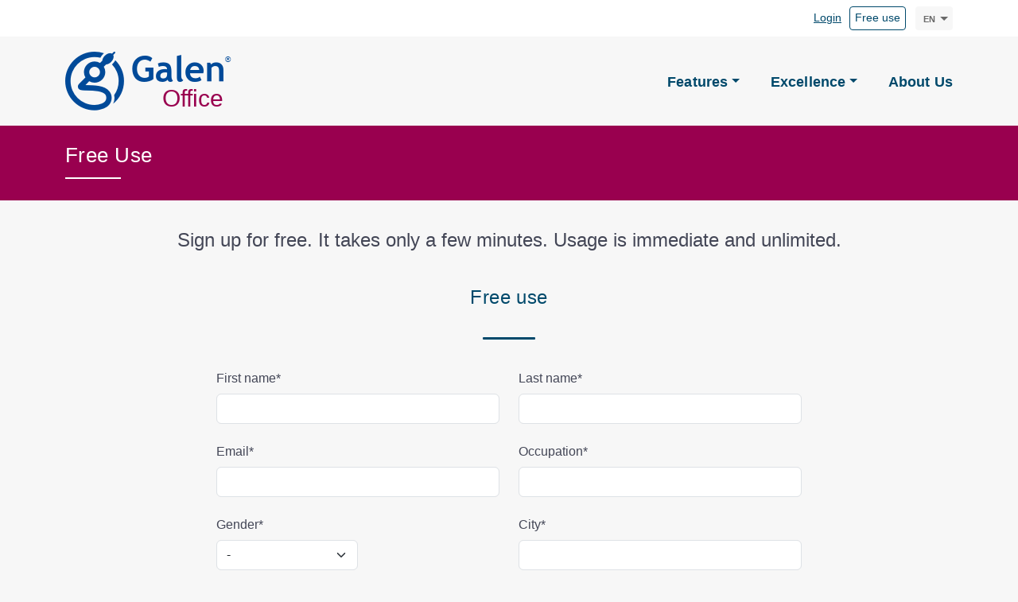

--- FILE ---
content_type: text/html;charset=UTF-8
request_url: https://office.galinos.gr/portal/medical/en/free-trial
body_size: 4288
content:

<!DOCTYPE html>
<html lang="en">
<head>
	<meta charset="UTF-8" />
	<title>Galen Office - Free Use</title>
	<meta name="description" content="All-in-One Medical Practice Solution - Free Use">
	<meta name="generator" content="ServoAS/2.1 (build 425.23; Ergobyte Informatics S.A.)">
	<meta name="dcterms.rightsHolder" content="Ergobyte Informatics S.A.">
	<meta name="keywords" content="galen, office, program, management, practice, doctor, software, medicine, pathologist, appointment, schedule, visit, rx, prescription, medicines, treatment, examination, patient, referral, system, health, history, files, cardiologist, pediatrics" />
	<meta name="google-site-verification" content="8L09MQY9qXmkWYzpGc1Gndc6RH737SquWBRtJ7-EvmU" />
	<meta name="msvalidate.01" content="03EE90DA3F48AF347AE2EB914C4CFD53" />
	<meta name="viewport" content="width=device-width, initial-scale=1, minimal-ui" />
	<link rel="alternate" type="application/atom+xml" title="Γαληνός Office" href="/atom.el.xml" hreflang="el" />
	<link rel="alternate" type="application/atom+xml" title="Galen Office" href="/atom.en.xml" hreflang="en" />
	<link rel="author" type="text/plain" href="/humans.txt" />
	<link rel="icon" type="image/vnd.microsoft.icon" href="/favicon.ico" />
	<link rel="shortcut icon" type="image/vnd.microsoft.icon" href="/favicon.ico" />
	<link rel="stylesheet" type="text/css" href="/content/3.1.47/medical/build/combined.min.css">
	<script src="/content/3.1.47/medical/build/combined.min.js"></script>
	<script async src="https://www.googletagmanager.com/gtag/js?id=G-GJXM0RKSQV"></script>
	<script>
		window.dataLayer = window.dataLayer || [];
		function gtag() { dataLayer.push(arguments); }
		gtag("js", new Date());
		gtag("config", "G-GJXM0RKSQV");
		gtag("config", "AW-1068069812");
	</script>
</head>

<body id="body">

<header id="header">
	<div id="login-bar" class="desktop">
		<div class="container-lg">
			<div class="row">
				<div class="col d-flex justify-content-end align-items-center">
					<a href="/office?servo_UserSessionToken=check" style="margin-right: 10px;">Login</a>
					<a id="free-button" href="/portal/medical/en/free-trial" style="margin-right: 12px;">Free use</a>
					<div id="language-menu-container" class="language-menu"></div>
				</div>
			</div>
		</div>
	</div>
	<nav id="logo-area" class="navbar navbar-expand-md p-0">
		<div class="container-lg">
			<a href="/portal/medical/en/home" aria-label="Galen Office">
				<span class="office-logo">
					<i class="icon icon-galen-symbol"></i>
																<i class="icon icon-galen-text-en"></i>
										<sup class="logo-copyright-en">®</sup><span class="logo-text-en">Office</span>
				</span>
			</a>
			<div class="d-flex align-items-center">
				<div id="language-top-container" class="language-menu"></div>
				<a href="/office?servo_UserSessionToken=check" class="image-button mobile" id="login-icon" style="margin-right: 0.5rem;" aria-label="Login">
					<i class="icon icon-enter"></i>
				</a>
				<button class="navbar-toggler image-button" type="button" data-bs-toggle="offcanvas" data-bs-target="#logo-bar" aria-controls="logo-bar">
					<i class="icon icon-hamburger"></i>
				</button>
			</div>
			<div id="logo-bar" class="offcanvas offcanvas-end" tabindex="-1">
				<div class="offcanvas-header py-0">
					<a href="/portal/medical/en/home" aria-label="Galen Office">
						<span class="office-logo">
							<i class="icon icon-galen-symbol"></i>
																						<i class="icon icon-galen-text-en"></i>
														<sup class="logo-copyright-en">®</sup><span class="logo-text-en">Office</span>
						</span>
					</a>
					<button type="button" class="btn-close" data-bs-dismiss="offcanvas" aria-label="Close"></button>
				</div>
				<div class="offcanvas-body">
					<ul class="navbar-nav justify-content-end flex-grow-1">
																			<li class="nav-item dropdown">
								<a href="/portal/medical/en/features" class="nav-link dropdown-toggle" data-bs-toggle="dropdown" aria-haspopup="true" aria-expanded="false" role="button"><span>Features</span></a>
								<ul class="dropdown-menu">
									<li><a href="/portal/medical/en/patients" class="dropdown-item"><span>Practice Management</span></a></li>
									<li><a href="/portal/medical/en/ehr" class="dropdown-item"><span>Electronic Health Records</span></a></li>
									<li><a href="/portal/medical/en/transactions" class="dropdown-item"><span>Billing and Claims</span></a></li>
									<li><a href="/portal/medical/en/reports" class="dropdown-item"><span>Reports and Analytics</span></a></li>
								</ul>
							</li>
							<li class="nav-item dropdown">
								<a href="/portal/medical/en/technical" class="nav-link dropdown-toggle" data-bs-toggle="dropdown" aria-haspopup="true" aria-expanded="false" role="button"><span>Excellence</span></a>
								<ul class="dropdown-menu">
									<li><a href="/portal/medical/en/saas" class="dropdown-item"><span>Cloud-based SaaS</span></a></li>
									<li><a href="/portal/medical/en/audit-log" class="dropdown-item"><span>Data Security</span></a></li>
								</ul>
							</li>
							<li class="nav-item"><a href="/portal/medical/en/about" class="nav-link"><span>About Us</span></a></li>
											</ul>
				</div>
				<div class="social-bar mobile">
					<div class="social-icons">
						<a href="https://www.facebook.com/galinosoffice" target="_blank" class="me-3">
							<i class="icon icon-facebook" title="Facebook"></i>
						</a>
						<a href="https://twitter.com/galinosoffice" target="_blank" class="me-3">
							<i class="icon icon-twitter" title="Twitter"></i>
						</a>
						<a href="https://www.youtube.com/channel/UCQdjikB6hftC0raV6_7SdyQ" target="_blank">
							<i class="icon icon-youtube" title="YouTube"></i>
						</a>
					</div>
				</div>
			</div>
		</div>
	</nav>
</header>

<div id="page-free-trial">
	
<header class="content-header">
	<div class="container-lg">
		<div class="row">
			<div class="col">
				<h1>Free Use</h1>
				<hr class="title-divider">
			</div>
		</div>
	</div>
</header>
<div id="content">
	
<div class="container-lg">
	<div class="row">
		<div class="col">
			<p class="text-center fs-1">Sign up for free. It takes only a few minutes. Usage is immediate and unlimited.</p>
		</div>
	</div>

	<div class="row mt-4">
		<div class="col">
			<h2 class="text-center">Free use</h2>
			<hr class="title-divider">
		</div>
	</div>

	<div class="row">
		<div class="col-lg-8 offset-lg-2">
			<div id="onboarding-form">
				<form id="myForm" class="needs-validation" action="/service/quadro/requestOnboarding" method="POST" novalidate>
					<div class="row">
						<div class="col-sm-6 mb-3">
							<label class="col-form-label" for="firstName">First name*</label>
							<input class="form-control" type="text" value="" name="firstName" required minlength="3" maxlength="30" id="firstName">
						</div>
						<div class="col-sm-6 mb-3">
							<label class="col-form-label" for="lastName">Last name*</label>
							<input class="form-control" type="text" value="" name="lastName" required minlength="3" maxlength="30" id="lastName">
						</div>
					</div>
					<div class="row">
						<div class="col-sm-6 mb-3">
							<label class="col-form-label" for="primaryEmail">Email*</label>
							<input class="form-control" type="email" value="" name="primaryEmail" required maxlength="128" id="primaryEmail">
						</div>
						<div class="col-sm-6 mb-3">
							<label class="col-form-label" for="occupation">Occupation*</label>
							<input class="form-control" type="text" value="" name="occupation" required id="occupation">
						</div>
					</div>
					<div class="row">
						<div class="col-sm-6 mb-3">
							<label class="col-form-label" for="gender">Gender*</label>
							<select id="gender" class="form-control form-select w-50" name="gender" required>
								<option value="">-</option>
								<option value="M">Male</option>
								<option value="F">Female</option>
							</select>
						</div>
						<div class="col-sm-6 mb-3">
							<label class="col-form-label" for="city">City*</label>
							<input class="form-control" type="text" value="" name="city" required id="city">
						</div>
					</div>
					<div class="row">
						<div class="col">
							<div id="signup-form-recaptcha"></div>
						</div>
					</div>
					<div class="row">
						<div class="col">
							<div class="text-end mb-3" style="font-size: 0.75rem;">* All Fields are Required</div>
						</div>
					</div>
					<div class="row">
						<div class="col-md-8">
							<div id="resultStatus"></div>
						</div>
						<div class="col-md-4">
							<button class="btn button w-100">Submit</button>
						</div>
					</div>
				</form>
									<script>
						var onRecaptchaLoaded = function() {
							grecaptcha.render("signup-form-recaptcha", {
								theme: "clean",
								sitekey: "6Lfy_cQSAAAAAN1ACk0WQITY_lbcUzN9w7MKrrRd"
							});
						};
					</script>
					<script src="https://www.google.com/recaptcha/api.js?hl=el&onload=onRecaptchaLoaded&render=explicit" async defer></script>
								<script>
					document.addEventListener("DOMContentLoaded", function() {
						var form = document.getElementById("myForm");
						form.addEventListener("submit", function(event) {
							event.preventDefault();
							var inputs = document.querySelectorAll("#myForm .form-control");
							for(var i = 0; i < inputs.length; i++) {
								var input = inputs[i];
								input.classList.remove("is-invalid");
								if(input.checkValidity() === false)
									input.classList.add("is-invalid");
							}
							if(form.checkValidity() === false) {
								event.stopPropagation();
								return;
							}
							var searchParams = new URLSearchParams(new FormData(form));
							fetch("/service/quadro/requestOnboarding", {
								method: "POST",
								headers: {
									"Content-type": "application/x-www-form-urlencoded; charset=UTF-8"
								},
								body: searchParams
							}).then(function(response) {
								if(response.ok) {
									createResult("positive", "icon-done", "Check your email to verify your request.");
									grecaptcha.reset();
									return;
								}
								if(response.status != 422) {
									var statusText = response.headers.get("Status") || (response.status + " " + response.statusText);
									createResult("negative", "icon-clear", statusText);
									grecaptcha.reset();
									return;
								}
								return response.json().then(function(response) {
									if(response == null) {
										createResult("negative", "icon-clear", "An error occurred.");
										grecaptcha.reset();
										return;
									}
									var messages = [ response.message ];
									createErrorMessage(response.errors, messages);
									createResult("negative", "icon-clear", messages.join("<br>"));
									grecaptcha.reset();
								});
							});
						});
					});
					function createErrorMessage(errors, messages) {
						if(errors == null || errors.length == 0)
							return;
						errors.forEach(function(error) {
							messages.push(error["message"]);
							createErrorMessage(error["errors"], messages);
						}, this);
					}
					function createResult(cssClass, icon, message) {
						var resultStatus = document.getElementById("resultStatus");
						resultStatus.innerHTML = "";
						resultStatus.removeAttribute("class");
						resultStatus.classList.add(cssClass);
						var iconElement = document.createElement("i");
						iconElement.classList.add("icon", icon);
						resultStatus.appendChild(iconElement);
						var spanElement = document.createElement("span");
						spanElement.innerHTML = message;
						resultStatus.appendChild(spanElement);
					}
				</script>
			</div>
		</div>
	</div>
</div>
<div id="promo-video">
	<div class="container-lg">
		<div class="row">
			<div class="col-lg-8 offset-lg-2">
				<div class="ratio ratio-16x9 my-5">
					<video class="video" autoplay muted loop oncontextmenu="return false;"
							controls controlslist="nodownload nofullscreen noremoteplayback">
						<source src="https://www.helios4.com/resolve/qd/GVWIHLUAUFRGEE5Z6CLMODBPNDIAR5KRHWZJ3JBGKQ.mp4" type="video/mp4">
					</video>
				</div>
			</div>
		</div>
	</div>
</div>

</div>

</div>

<footer>
	<div class="container-lg">
				<div class="row">
			<div id="footer-social" class="col-md-4">
									<a href="/portal/medical/en/home" aria-label="Galen Office" class="desktop">
						<span class="office-logo">
							<i class="icon icon-galen-symbol"></i>
							<i class="icon icon-galen-text-en"></i>
							<sup class="logo-copyright-en">®</sup><span class="logo-text-en">Office</span>
						</span>
					</a>
					<div id="footer-mobile-logo" class="mobile">
						<a href="/portal/medical/en/home" aria-label="Galen Office">
							<i class="icon icon-galen-symbol"></i>
						</a>
						<div class="logo-text-en"><a href="/portal/medical/en/home" aria-label="Galen Office">Office</a></div>
					</div>
								<div class="mt-2">
											<p>Tel: +30 2310288434</p>
										<p>E-mail: <a href="mailto:office@galinos.gr">office@galinos.gr</a></p>
				</div>
				<img src="/content/medical/images/logos/certification-iso-27001.png" alt="ISO 27001" class="py-3" />
				<div>
											<p>Follow us</p>
										<div class="social-icons">
						<a href="https://www.facebook.com/galinosoffice" target="_blank" class="me-3">
							<i class="icon icon-facebook" title="Facebook"></i>
						</a>
						<a href="https://twitter.com/galinosoffice" target="_blank" class="me-3">
							<i class="icon icon-twitter" title="Twitter"></i>
						</a>
						<a href="https://www.youtube.com/channel/UCQdjikB6hftC0raV6_7SdyQ" target="_blank">
							<i class="icon icon-youtube" title="YouTube"></i>
						</a>
					</div>
				</div>
			</div>
			<div id="bottom-container" class="col-md-8">
				<ul id="footer-menu" class="d-flex flex-wrap justify-content-md-between justify-content-start">
																<li><a href="/portal/medical/en/features">Features</a><ul>
							<li><a href="/portal/medical/en/patients">Practice Management</a></li>
							<li><a href="/portal/medical/en/ehr">Electronic Health Records</a></li>
							<li><a href="/portal/medical/en/transactions">Billing and Claims</a></li>
							<li><a href="/portal/medical/en/reports">Reports and Analytics</a></li>
						</ul></li>
						<li><a href="/portal/medical/en/technical">Excellence</a><ul>
							<li><a href="/portal/medical/en/saas">Cloud-based SaaS</a></li>
							<li><a href="/portal/medical/en/audit-log">Data Security</a></li>
						</ul></li>
						<li><a href="/portal/medical/en/about">About Us</a></li>
									</ul>
			</div>
		</div>
	</div>
	<div class="footer-bottom text-center">
		<div class="container-lg">
			<div class="row">
				<div class="col">
					<div>
						<i class="icon icon-ergobyte-symbol" style="font-size: 1.5em; vertical-align: middle; margin-right: 0.5em;"></i>
						<a href="https://www.ergobyte.gr" target="_blank" style="color: #fff;">Ergobyte Informatics S.A.</a>
						&mdash;
						<a href="https://office.galinos.gr/service/quadro/getAgreementTerms/medical?language=en" style="color: #fff;">Application Terms and Conditions</a>
					</div>
					<div class="desktop">
						<button id="go-to-top" class="btn" type="button">&#8648;</button>
					</div>
				</div>
			</div>
		</div>
	</div>
</footer>

<div style="display: none;">
	<div id="language-selection">
		<select>
										<option value="/service/servo/configureSession?language=el&redirect=/portal/medical/en/free-trial" selected>EN</option>
				<option value="/service/servo/configureSession?language=el&redirect=/portal/medical/el/free-trial">ΕΛ</option>
					</select>
	</div>
</div>

</body>
</html>


--- FILE ---
content_type: text/html; charset=utf-8
request_url: https://www.google.com/recaptcha/api2/anchor?ar=1&k=6Lfy_cQSAAAAAN1ACk0WQITY_lbcUzN9w7MKrrRd&co=aHR0cHM6Ly9vZmZpY2UuZ2FsaW5vcy5ncjo0NDM.&hl=el&v=N67nZn4AqZkNcbeMu4prBgzg&theme=clean&size=normal&anchor-ms=20000&execute-ms=30000&cb=1q8y4bdfhslz
body_size: 49326
content:
<!DOCTYPE HTML><html dir="ltr" lang="el"><head><meta http-equiv="Content-Type" content="text/html; charset=UTF-8">
<meta http-equiv="X-UA-Compatible" content="IE=edge">
<title>reCAPTCHA</title>
<style type="text/css">
/* cyrillic-ext */
@font-face {
  font-family: 'Roboto';
  font-style: normal;
  font-weight: 400;
  font-stretch: 100%;
  src: url(//fonts.gstatic.com/s/roboto/v48/KFO7CnqEu92Fr1ME7kSn66aGLdTylUAMa3GUBHMdazTgWw.woff2) format('woff2');
  unicode-range: U+0460-052F, U+1C80-1C8A, U+20B4, U+2DE0-2DFF, U+A640-A69F, U+FE2E-FE2F;
}
/* cyrillic */
@font-face {
  font-family: 'Roboto';
  font-style: normal;
  font-weight: 400;
  font-stretch: 100%;
  src: url(//fonts.gstatic.com/s/roboto/v48/KFO7CnqEu92Fr1ME7kSn66aGLdTylUAMa3iUBHMdazTgWw.woff2) format('woff2');
  unicode-range: U+0301, U+0400-045F, U+0490-0491, U+04B0-04B1, U+2116;
}
/* greek-ext */
@font-face {
  font-family: 'Roboto';
  font-style: normal;
  font-weight: 400;
  font-stretch: 100%;
  src: url(//fonts.gstatic.com/s/roboto/v48/KFO7CnqEu92Fr1ME7kSn66aGLdTylUAMa3CUBHMdazTgWw.woff2) format('woff2');
  unicode-range: U+1F00-1FFF;
}
/* greek */
@font-face {
  font-family: 'Roboto';
  font-style: normal;
  font-weight: 400;
  font-stretch: 100%;
  src: url(//fonts.gstatic.com/s/roboto/v48/KFO7CnqEu92Fr1ME7kSn66aGLdTylUAMa3-UBHMdazTgWw.woff2) format('woff2');
  unicode-range: U+0370-0377, U+037A-037F, U+0384-038A, U+038C, U+038E-03A1, U+03A3-03FF;
}
/* math */
@font-face {
  font-family: 'Roboto';
  font-style: normal;
  font-weight: 400;
  font-stretch: 100%;
  src: url(//fonts.gstatic.com/s/roboto/v48/KFO7CnqEu92Fr1ME7kSn66aGLdTylUAMawCUBHMdazTgWw.woff2) format('woff2');
  unicode-range: U+0302-0303, U+0305, U+0307-0308, U+0310, U+0312, U+0315, U+031A, U+0326-0327, U+032C, U+032F-0330, U+0332-0333, U+0338, U+033A, U+0346, U+034D, U+0391-03A1, U+03A3-03A9, U+03B1-03C9, U+03D1, U+03D5-03D6, U+03F0-03F1, U+03F4-03F5, U+2016-2017, U+2034-2038, U+203C, U+2040, U+2043, U+2047, U+2050, U+2057, U+205F, U+2070-2071, U+2074-208E, U+2090-209C, U+20D0-20DC, U+20E1, U+20E5-20EF, U+2100-2112, U+2114-2115, U+2117-2121, U+2123-214F, U+2190, U+2192, U+2194-21AE, U+21B0-21E5, U+21F1-21F2, U+21F4-2211, U+2213-2214, U+2216-22FF, U+2308-230B, U+2310, U+2319, U+231C-2321, U+2336-237A, U+237C, U+2395, U+239B-23B7, U+23D0, U+23DC-23E1, U+2474-2475, U+25AF, U+25B3, U+25B7, U+25BD, U+25C1, U+25CA, U+25CC, U+25FB, U+266D-266F, U+27C0-27FF, U+2900-2AFF, U+2B0E-2B11, U+2B30-2B4C, U+2BFE, U+3030, U+FF5B, U+FF5D, U+1D400-1D7FF, U+1EE00-1EEFF;
}
/* symbols */
@font-face {
  font-family: 'Roboto';
  font-style: normal;
  font-weight: 400;
  font-stretch: 100%;
  src: url(//fonts.gstatic.com/s/roboto/v48/KFO7CnqEu92Fr1ME7kSn66aGLdTylUAMaxKUBHMdazTgWw.woff2) format('woff2');
  unicode-range: U+0001-000C, U+000E-001F, U+007F-009F, U+20DD-20E0, U+20E2-20E4, U+2150-218F, U+2190, U+2192, U+2194-2199, U+21AF, U+21E6-21F0, U+21F3, U+2218-2219, U+2299, U+22C4-22C6, U+2300-243F, U+2440-244A, U+2460-24FF, U+25A0-27BF, U+2800-28FF, U+2921-2922, U+2981, U+29BF, U+29EB, U+2B00-2BFF, U+4DC0-4DFF, U+FFF9-FFFB, U+10140-1018E, U+10190-1019C, U+101A0, U+101D0-101FD, U+102E0-102FB, U+10E60-10E7E, U+1D2C0-1D2D3, U+1D2E0-1D37F, U+1F000-1F0FF, U+1F100-1F1AD, U+1F1E6-1F1FF, U+1F30D-1F30F, U+1F315, U+1F31C, U+1F31E, U+1F320-1F32C, U+1F336, U+1F378, U+1F37D, U+1F382, U+1F393-1F39F, U+1F3A7-1F3A8, U+1F3AC-1F3AF, U+1F3C2, U+1F3C4-1F3C6, U+1F3CA-1F3CE, U+1F3D4-1F3E0, U+1F3ED, U+1F3F1-1F3F3, U+1F3F5-1F3F7, U+1F408, U+1F415, U+1F41F, U+1F426, U+1F43F, U+1F441-1F442, U+1F444, U+1F446-1F449, U+1F44C-1F44E, U+1F453, U+1F46A, U+1F47D, U+1F4A3, U+1F4B0, U+1F4B3, U+1F4B9, U+1F4BB, U+1F4BF, U+1F4C8-1F4CB, U+1F4D6, U+1F4DA, U+1F4DF, U+1F4E3-1F4E6, U+1F4EA-1F4ED, U+1F4F7, U+1F4F9-1F4FB, U+1F4FD-1F4FE, U+1F503, U+1F507-1F50B, U+1F50D, U+1F512-1F513, U+1F53E-1F54A, U+1F54F-1F5FA, U+1F610, U+1F650-1F67F, U+1F687, U+1F68D, U+1F691, U+1F694, U+1F698, U+1F6AD, U+1F6B2, U+1F6B9-1F6BA, U+1F6BC, U+1F6C6-1F6CF, U+1F6D3-1F6D7, U+1F6E0-1F6EA, U+1F6F0-1F6F3, U+1F6F7-1F6FC, U+1F700-1F7FF, U+1F800-1F80B, U+1F810-1F847, U+1F850-1F859, U+1F860-1F887, U+1F890-1F8AD, U+1F8B0-1F8BB, U+1F8C0-1F8C1, U+1F900-1F90B, U+1F93B, U+1F946, U+1F984, U+1F996, U+1F9E9, U+1FA00-1FA6F, U+1FA70-1FA7C, U+1FA80-1FA89, U+1FA8F-1FAC6, U+1FACE-1FADC, U+1FADF-1FAE9, U+1FAF0-1FAF8, U+1FB00-1FBFF;
}
/* vietnamese */
@font-face {
  font-family: 'Roboto';
  font-style: normal;
  font-weight: 400;
  font-stretch: 100%;
  src: url(//fonts.gstatic.com/s/roboto/v48/KFO7CnqEu92Fr1ME7kSn66aGLdTylUAMa3OUBHMdazTgWw.woff2) format('woff2');
  unicode-range: U+0102-0103, U+0110-0111, U+0128-0129, U+0168-0169, U+01A0-01A1, U+01AF-01B0, U+0300-0301, U+0303-0304, U+0308-0309, U+0323, U+0329, U+1EA0-1EF9, U+20AB;
}
/* latin-ext */
@font-face {
  font-family: 'Roboto';
  font-style: normal;
  font-weight: 400;
  font-stretch: 100%;
  src: url(//fonts.gstatic.com/s/roboto/v48/KFO7CnqEu92Fr1ME7kSn66aGLdTylUAMa3KUBHMdazTgWw.woff2) format('woff2');
  unicode-range: U+0100-02BA, U+02BD-02C5, U+02C7-02CC, U+02CE-02D7, U+02DD-02FF, U+0304, U+0308, U+0329, U+1D00-1DBF, U+1E00-1E9F, U+1EF2-1EFF, U+2020, U+20A0-20AB, U+20AD-20C0, U+2113, U+2C60-2C7F, U+A720-A7FF;
}
/* latin */
@font-face {
  font-family: 'Roboto';
  font-style: normal;
  font-weight: 400;
  font-stretch: 100%;
  src: url(//fonts.gstatic.com/s/roboto/v48/KFO7CnqEu92Fr1ME7kSn66aGLdTylUAMa3yUBHMdazQ.woff2) format('woff2');
  unicode-range: U+0000-00FF, U+0131, U+0152-0153, U+02BB-02BC, U+02C6, U+02DA, U+02DC, U+0304, U+0308, U+0329, U+2000-206F, U+20AC, U+2122, U+2191, U+2193, U+2212, U+2215, U+FEFF, U+FFFD;
}
/* cyrillic-ext */
@font-face {
  font-family: 'Roboto';
  font-style: normal;
  font-weight: 500;
  font-stretch: 100%;
  src: url(//fonts.gstatic.com/s/roboto/v48/KFO7CnqEu92Fr1ME7kSn66aGLdTylUAMa3GUBHMdazTgWw.woff2) format('woff2');
  unicode-range: U+0460-052F, U+1C80-1C8A, U+20B4, U+2DE0-2DFF, U+A640-A69F, U+FE2E-FE2F;
}
/* cyrillic */
@font-face {
  font-family: 'Roboto';
  font-style: normal;
  font-weight: 500;
  font-stretch: 100%;
  src: url(//fonts.gstatic.com/s/roboto/v48/KFO7CnqEu92Fr1ME7kSn66aGLdTylUAMa3iUBHMdazTgWw.woff2) format('woff2');
  unicode-range: U+0301, U+0400-045F, U+0490-0491, U+04B0-04B1, U+2116;
}
/* greek-ext */
@font-face {
  font-family: 'Roboto';
  font-style: normal;
  font-weight: 500;
  font-stretch: 100%;
  src: url(//fonts.gstatic.com/s/roboto/v48/KFO7CnqEu92Fr1ME7kSn66aGLdTylUAMa3CUBHMdazTgWw.woff2) format('woff2');
  unicode-range: U+1F00-1FFF;
}
/* greek */
@font-face {
  font-family: 'Roboto';
  font-style: normal;
  font-weight: 500;
  font-stretch: 100%;
  src: url(//fonts.gstatic.com/s/roboto/v48/KFO7CnqEu92Fr1ME7kSn66aGLdTylUAMa3-UBHMdazTgWw.woff2) format('woff2');
  unicode-range: U+0370-0377, U+037A-037F, U+0384-038A, U+038C, U+038E-03A1, U+03A3-03FF;
}
/* math */
@font-face {
  font-family: 'Roboto';
  font-style: normal;
  font-weight: 500;
  font-stretch: 100%;
  src: url(//fonts.gstatic.com/s/roboto/v48/KFO7CnqEu92Fr1ME7kSn66aGLdTylUAMawCUBHMdazTgWw.woff2) format('woff2');
  unicode-range: U+0302-0303, U+0305, U+0307-0308, U+0310, U+0312, U+0315, U+031A, U+0326-0327, U+032C, U+032F-0330, U+0332-0333, U+0338, U+033A, U+0346, U+034D, U+0391-03A1, U+03A3-03A9, U+03B1-03C9, U+03D1, U+03D5-03D6, U+03F0-03F1, U+03F4-03F5, U+2016-2017, U+2034-2038, U+203C, U+2040, U+2043, U+2047, U+2050, U+2057, U+205F, U+2070-2071, U+2074-208E, U+2090-209C, U+20D0-20DC, U+20E1, U+20E5-20EF, U+2100-2112, U+2114-2115, U+2117-2121, U+2123-214F, U+2190, U+2192, U+2194-21AE, U+21B0-21E5, U+21F1-21F2, U+21F4-2211, U+2213-2214, U+2216-22FF, U+2308-230B, U+2310, U+2319, U+231C-2321, U+2336-237A, U+237C, U+2395, U+239B-23B7, U+23D0, U+23DC-23E1, U+2474-2475, U+25AF, U+25B3, U+25B7, U+25BD, U+25C1, U+25CA, U+25CC, U+25FB, U+266D-266F, U+27C0-27FF, U+2900-2AFF, U+2B0E-2B11, U+2B30-2B4C, U+2BFE, U+3030, U+FF5B, U+FF5D, U+1D400-1D7FF, U+1EE00-1EEFF;
}
/* symbols */
@font-face {
  font-family: 'Roboto';
  font-style: normal;
  font-weight: 500;
  font-stretch: 100%;
  src: url(//fonts.gstatic.com/s/roboto/v48/KFO7CnqEu92Fr1ME7kSn66aGLdTylUAMaxKUBHMdazTgWw.woff2) format('woff2');
  unicode-range: U+0001-000C, U+000E-001F, U+007F-009F, U+20DD-20E0, U+20E2-20E4, U+2150-218F, U+2190, U+2192, U+2194-2199, U+21AF, U+21E6-21F0, U+21F3, U+2218-2219, U+2299, U+22C4-22C6, U+2300-243F, U+2440-244A, U+2460-24FF, U+25A0-27BF, U+2800-28FF, U+2921-2922, U+2981, U+29BF, U+29EB, U+2B00-2BFF, U+4DC0-4DFF, U+FFF9-FFFB, U+10140-1018E, U+10190-1019C, U+101A0, U+101D0-101FD, U+102E0-102FB, U+10E60-10E7E, U+1D2C0-1D2D3, U+1D2E0-1D37F, U+1F000-1F0FF, U+1F100-1F1AD, U+1F1E6-1F1FF, U+1F30D-1F30F, U+1F315, U+1F31C, U+1F31E, U+1F320-1F32C, U+1F336, U+1F378, U+1F37D, U+1F382, U+1F393-1F39F, U+1F3A7-1F3A8, U+1F3AC-1F3AF, U+1F3C2, U+1F3C4-1F3C6, U+1F3CA-1F3CE, U+1F3D4-1F3E0, U+1F3ED, U+1F3F1-1F3F3, U+1F3F5-1F3F7, U+1F408, U+1F415, U+1F41F, U+1F426, U+1F43F, U+1F441-1F442, U+1F444, U+1F446-1F449, U+1F44C-1F44E, U+1F453, U+1F46A, U+1F47D, U+1F4A3, U+1F4B0, U+1F4B3, U+1F4B9, U+1F4BB, U+1F4BF, U+1F4C8-1F4CB, U+1F4D6, U+1F4DA, U+1F4DF, U+1F4E3-1F4E6, U+1F4EA-1F4ED, U+1F4F7, U+1F4F9-1F4FB, U+1F4FD-1F4FE, U+1F503, U+1F507-1F50B, U+1F50D, U+1F512-1F513, U+1F53E-1F54A, U+1F54F-1F5FA, U+1F610, U+1F650-1F67F, U+1F687, U+1F68D, U+1F691, U+1F694, U+1F698, U+1F6AD, U+1F6B2, U+1F6B9-1F6BA, U+1F6BC, U+1F6C6-1F6CF, U+1F6D3-1F6D7, U+1F6E0-1F6EA, U+1F6F0-1F6F3, U+1F6F7-1F6FC, U+1F700-1F7FF, U+1F800-1F80B, U+1F810-1F847, U+1F850-1F859, U+1F860-1F887, U+1F890-1F8AD, U+1F8B0-1F8BB, U+1F8C0-1F8C1, U+1F900-1F90B, U+1F93B, U+1F946, U+1F984, U+1F996, U+1F9E9, U+1FA00-1FA6F, U+1FA70-1FA7C, U+1FA80-1FA89, U+1FA8F-1FAC6, U+1FACE-1FADC, U+1FADF-1FAE9, U+1FAF0-1FAF8, U+1FB00-1FBFF;
}
/* vietnamese */
@font-face {
  font-family: 'Roboto';
  font-style: normal;
  font-weight: 500;
  font-stretch: 100%;
  src: url(//fonts.gstatic.com/s/roboto/v48/KFO7CnqEu92Fr1ME7kSn66aGLdTylUAMa3OUBHMdazTgWw.woff2) format('woff2');
  unicode-range: U+0102-0103, U+0110-0111, U+0128-0129, U+0168-0169, U+01A0-01A1, U+01AF-01B0, U+0300-0301, U+0303-0304, U+0308-0309, U+0323, U+0329, U+1EA0-1EF9, U+20AB;
}
/* latin-ext */
@font-face {
  font-family: 'Roboto';
  font-style: normal;
  font-weight: 500;
  font-stretch: 100%;
  src: url(//fonts.gstatic.com/s/roboto/v48/KFO7CnqEu92Fr1ME7kSn66aGLdTylUAMa3KUBHMdazTgWw.woff2) format('woff2');
  unicode-range: U+0100-02BA, U+02BD-02C5, U+02C7-02CC, U+02CE-02D7, U+02DD-02FF, U+0304, U+0308, U+0329, U+1D00-1DBF, U+1E00-1E9F, U+1EF2-1EFF, U+2020, U+20A0-20AB, U+20AD-20C0, U+2113, U+2C60-2C7F, U+A720-A7FF;
}
/* latin */
@font-face {
  font-family: 'Roboto';
  font-style: normal;
  font-weight: 500;
  font-stretch: 100%;
  src: url(//fonts.gstatic.com/s/roboto/v48/KFO7CnqEu92Fr1ME7kSn66aGLdTylUAMa3yUBHMdazQ.woff2) format('woff2');
  unicode-range: U+0000-00FF, U+0131, U+0152-0153, U+02BB-02BC, U+02C6, U+02DA, U+02DC, U+0304, U+0308, U+0329, U+2000-206F, U+20AC, U+2122, U+2191, U+2193, U+2212, U+2215, U+FEFF, U+FFFD;
}
/* cyrillic-ext */
@font-face {
  font-family: 'Roboto';
  font-style: normal;
  font-weight: 900;
  font-stretch: 100%;
  src: url(//fonts.gstatic.com/s/roboto/v48/KFO7CnqEu92Fr1ME7kSn66aGLdTylUAMa3GUBHMdazTgWw.woff2) format('woff2');
  unicode-range: U+0460-052F, U+1C80-1C8A, U+20B4, U+2DE0-2DFF, U+A640-A69F, U+FE2E-FE2F;
}
/* cyrillic */
@font-face {
  font-family: 'Roboto';
  font-style: normal;
  font-weight: 900;
  font-stretch: 100%;
  src: url(//fonts.gstatic.com/s/roboto/v48/KFO7CnqEu92Fr1ME7kSn66aGLdTylUAMa3iUBHMdazTgWw.woff2) format('woff2');
  unicode-range: U+0301, U+0400-045F, U+0490-0491, U+04B0-04B1, U+2116;
}
/* greek-ext */
@font-face {
  font-family: 'Roboto';
  font-style: normal;
  font-weight: 900;
  font-stretch: 100%;
  src: url(//fonts.gstatic.com/s/roboto/v48/KFO7CnqEu92Fr1ME7kSn66aGLdTylUAMa3CUBHMdazTgWw.woff2) format('woff2');
  unicode-range: U+1F00-1FFF;
}
/* greek */
@font-face {
  font-family: 'Roboto';
  font-style: normal;
  font-weight: 900;
  font-stretch: 100%;
  src: url(//fonts.gstatic.com/s/roboto/v48/KFO7CnqEu92Fr1ME7kSn66aGLdTylUAMa3-UBHMdazTgWw.woff2) format('woff2');
  unicode-range: U+0370-0377, U+037A-037F, U+0384-038A, U+038C, U+038E-03A1, U+03A3-03FF;
}
/* math */
@font-face {
  font-family: 'Roboto';
  font-style: normal;
  font-weight: 900;
  font-stretch: 100%;
  src: url(//fonts.gstatic.com/s/roboto/v48/KFO7CnqEu92Fr1ME7kSn66aGLdTylUAMawCUBHMdazTgWw.woff2) format('woff2');
  unicode-range: U+0302-0303, U+0305, U+0307-0308, U+0310, U+0312, U+0315, U+031A, U+0326-0327, U+032C, U+032F-0330, U+0332-0333, U+0338, U+033A, U+0346, U+034D, U+0391-03A1, U+03A3-03A9, U+03B1-03C9, U+03D1, U+03D5-03D6, U+03F0-03F1, U+03F4-03F5, U+2016-2017, U+2034-2038, U+203C, U+2040, U+2043, U+2047, U+2050, U+2057, U+205F, U+2070-2071, U+2074-208E, U+2090-209C, U+20D0-20DC, U+20E1, U+20E5-20EF, U+2100-2112, U+2114-2115, U+2117-2121, U+2123-214F, U+2190, U+2192, U+2194-21AE, U+21B0-21E5, U+21F1-21F2, U+21F4-2211, U+2213-2214, U+2216-22FF, U+2308-230B, U+2310, U+2319, U+231C-2321, U+2336-237A, U+237C, U+2395, U+239B-23B7, U+23D0, U+23DC-23E1, U+2474-2475, U+25AF, U+25B3, U+25B7, U+25BD, U+25C1, U+25CA, U+25CC, U+25FB, U+266D-266F, U+27C0-27FF, U+2900-2AFF, U+2B0E-2B11, U+2B30-2B4C, U+2BFE, U+3030, U+FF5B, U+FF5D, U+1D400-1D7FF, U+1EE00-1EEFF;
}
/* symbols */
@font-face {
  font-family: 'Roboto';
  font-style: normal;
  font-weight: 900;
  font-stretch: 100%;
  src: url(//fonts.gstatic.com/s/roboto/v48/KFO7CnqEu92Fr1ME7kSn66aGLdTylUAMaxKUBHMdazTgWw.woff2) format('woff2');
  unicode-range: U+0001-000C, U+000E-001F, U+007F-009F, U+20DD-20E0, U+20E2-20E4, U+2150-218F, U+2190, U+2192, U+2194-2199, U+21AF, U+21E6-21F0, U+21F3, U+2218-2219, U+2299, U+22C4-22C6, U+2300-243F, U+2440-244A, U+2460-24FF, U+25A0-27BF, U+2800-28FF, U+2921-2922, U+2981, U+29BF, U+29EB, U+2B00-2BFF, U+4DC0-4DFF, U+FFF9-FFFB, U+10140-1018E, U+10190-1019C, U+101A0, U+101D0-101FD, U+102E0-102FB, U+10E60-10E7E, U+1D2C0-1D2D3, U+1D2E0-1D37F, U+1F000-1F0FF, U+1F100-1F1AD, U+1F1E6-1F1FF, U+1F30D-1F30F, U+1F315, U+1F31C, U+1F31E, U+1F320-1F32C, U+1F336, U+1F378, U+1F37D, U+1F382, U+1F393-1F39F, U+1F3A7-1F3A8, U+1F3AC-1F3AF, U+1F3C2, U+1F3C4-1F3C6, U+1F3CA-1F3CE, U+1F3D4-1F3E0, U+1F3ED, U+1F3F1-1F3F3, U+1F3F5-1F3F7, U+1F408, U+1F415, U+1F41F, U+1F426, U+1F43F, U+1F441-1F442, U+1F444, U+1F446-1F449, U+1F44C-1F44E, U+1F453, U+1F46A, U+1F47D, U+1F4A3, U+1F4B0, U+1F4B3, U+1F4B9, U+1F4BB, U+1F4BF, U+1F4C8-1F4CB, U+1F4D6, U+1F4DA, U+1F4DF, U+1F4E3-1F4E6, U+1F4EA-1F4ED, U+1F4F7, U+1F4F9-1F4FB, U+1F4FD-1F4FE, U+1F503, U+1F507-1F50B, U+1F50D, U+1F512-1F513, U+1F53E-1F54A, U+1F54F-1F5FA, U+1F610, U+1F650-1F67F, U+1F687, U+1F68D, U+1F691, U+1F694, U+1F698, U+1F6AD, U+1F6B2, U+1F6B9-1F6BA, U+1F6BC, U+1F6C6-1F6CF, U+1F6D3-1F6D7, U+1F6E0-1F6EA, U+1F6F0-1F6F3, U+1F6F7-1F6FC, U+1F700-1F7FF, U+1F800-1F80B, U+1F810-1F847, U+1F850-1F859, U+1F860-1F887, U+1F890-1F8AD, U+1F8B0-1F8BB, U+1F8C0-1F8C1, U+1F900-1F90B, U+1F93B, U+1F946, U+1F984, U+1F996, U+1F9E9, U+1FA00-1FA6F, U+1FA70-1FA7C, U+1FA80-1FA89, U+1FA8F-1FAC6, U+1FACE-1FADC, U+1FADF-1FAE9, U+1FAF0-1FAF8, U+1FB00-1FBFF;
}
/* vietnamese */
@font-face {
  font-family: 'Roboto';
  font-style: normal;
  font-weight: 900;
  font-stretch: 100%;
  src: url(//fonts.gstatic.com/s/roboto/v48/KFO7CnqEu92Fr1ME7kSn66aGLdTylUAMa3OUBHMdazTgWw.woff2) format('woff2');
  unicode-range: U+0102-0103, U+0110-0111, U+0128-0129, U+0168-0169, U+01A0-01A1, U+01AF-01B0, U+0300-0301, U+0303-0304, U+0308-0309, U+0323, U+0329, U+1EA0-1EF9, U+20AB;
}
/* latin-ext */
@font-face {
  font-family: 'Roboto';
  font-style: normal;
  font-weight: 900;
  font-stretch: 100%;
  src: url(//fonts.gstatic.com/s/roboto/v48/KFO7CnqEu92Fr1ME7kSn66aGLdTylUAMa3KUBHMdazTgWw.woff2) format('woff2');
  unicode-range: U+0100-02BA, U+02BD-02C5, U+02C7-02CC, U+02CE-02D7, U+02DD-02FF, U+0304, U+0308, U+0329, U+1D00-1DBF, U+1E00-1E9F, U+1EF2-1EFF, U+2020, U+20A0-20AB, U+20AD-20C0, U+2113, U+2C60-2C7F, U+A720-A7FF;
}
/* latin */
@font-face {
  font-family: 'Roboto';
  font-style: normal;
  font-weight: 900;
  font-stretch: 100%;
  src: url(//fonts.gstatic.com/s/roboto/v48/KFO7CnqEu92Fr1ME7kSn66aGLdTylUAMa3yUBHMdazQ.woff2) format('woff2');
  unicode-range: U+0000-00FF, U+0131, U+0152-0153, U+02BB-02BC, U+02C6, U+02DA, U+02DC, U+0304, U+0308, U+0329, U+2000-206F, U+20AC, U+2122, U+2191, U+2193, U+2212, U+2215, U+FEFF, U+FFFD;
}

</style>
<link rel="stylesheet" type="text/css" href="https://www.gstatic.com/recaptcha/releases/N67nZn4AqZkNcbeMu4prBgzg/styles__ltr.css">
<script nonce="KeCvp7ZUewE2LLYiSW9CBQ" type="text/javascript">window['__recaptcha_api'] = 'https://www.google.com/recaptcha/api2/';</script>
<script type="text/javascript" src="https://www.gstatic.com/recaptcha/releases/N67nZn4AqZkNcbeMu4prBgzg/recaptcha__el.js" nonce="KeCvp7ZUewE2LLYiSW9CBQ">
      
    </script></head>
<body><div id="rc-anchor-alert" class="rc-anchor-alert"></div>
<input type="hidden" id="recaptcha-token" value="[base64]">
<script type="text/javascript" nonce="KeCvp7ZUewE2LLYiSW9CBQ">
      recaptcha.anchor.Main.init("[\x22ainput\x22,[\x22bgdata\x22,\x22\x22,\[base64]/[base64]/[base64]/ZyhXLGgpOnEoW04sMjEsbF0sVywwKSxoKSxmYWxzZSxmYWxzZSl9Y2F0Y2goayl7RygzNTgsVyk/[base64]/[base64]/[base64]/[base64]/[base64]/[base64]/[base64]/bmV3IEJbT10oRFswXSk6dz09Mj9uZXcgQltPXShEWzBdLERbMV0pOnc9PTM/bmV3IEJbT10oRFswXSxEWzFdLERbMl0pOnc9PTQ/[base64]/[base64]/[base64]/[base64]/[base64]\\u003d\x22,\[base64]\x22,\[base64]/CmMOCcwYyw7MYwobCpBTCucOVL8O9OxXDicOhwqR9wrwGw4/DuTnDmmpZw5oDCA7CjCMuMcKfwq7Dn3knw6nCsMOwHVgMw4bDqsOkw6XDlMO4SDx4wp8TwqbChG0lbjjDhwfCmsOmwoTCqDh7LcKZJ8OhwojDl1XClXjCvcKMCg8fw5NPC3fDpcOjZMO5w5HDgWzCosKGw4MgW39Kw5jCmcOYwpgVw4HDn0/[base64]/DocKHw7Vmwo3Cv8Oiw4PCt1dYbDvCmcK0wpnDpFBAw7lPwqPCt3Unwq/Cn3nCtcKjw45RwoLDrsOOwpMWZMOkLcOlwpTDhsKfwqVxdVE+w4x4w4jCgD7CqhEvWRorNmjCksKlfcKhwodeEcOTdcK8bxhRUcOkICgVwoJsw6UefcK5csOUwrjCq1/CvRMKOcKSwq3DhBI4ZMKoBMO2ancdw6HDhcOVKlHDp8KJw7QqQDnDicKiw6VFY8KicgXDsnRrwoJMwo3DksOWesOxwrLCqsKVwq/[base64]/DgMOKwqzCtcK7wrJ+wqPDtRwKUHjDiDLCtE4uVVTDvCokwqfCuwItN8O7D0ZLZsKPwozDosOew6LDilEvT8KDMcKoM8Ojw7cxIcK4AMKnwqrDmX7Ct8OcwoFIwofCpRkNFnTCr8O7wpl0Pl0/w5Rfw6M7QsKpw7DCgWoaw5YGPinDpMK+w7xAw53DgsKXeMKxWyZiLjtwX8Ouwp/[base64]/[base64]/[base64]/wrrDpcKMw43Cs8OcwrgLGcOvYcOzcsKeEBLDsMK4LS9kwqfDlUJNwpwEZQkhMAgsw53CiMOYwprDp8KvwqJ6w4YKRREdwp8iVw7Cj8OMw7DCmcKKw5/DmF/Dvl0Cw5vCs8OcJcKReALDmX/Dm1XCucKzGAgxVjbCs2XCtsO2wr9JZHtww7jDrmc/Zn7Dsl3DkyRUZyjCoMO5WsOPQ0pRwrlqEcKEw4o1TCIdRsOxw4/CvsKTCwxxw6TDv8KvZW4WW8OPFsOSfQfCgWoEwrPDvMKpwrMvCybDgsKJJsKmIFbCugnDp8KeZzhxHzHCnMKQwpo7wqo0FcK1UsOowp7ClMOecGViwppTXsOnKMKVw5/[base64]/[base64]/fcOEw4DDmMKRQMKWMcOgVwI5w5ZWw4jCiMKQw7DCssOOLsO4woNNwoUeZcO2w4fCkwhfOcO8BcOFwolGIW3Dh1/DiQvDinLDl8K1w654w4jDrMOywq1sEznCgyfDvx92w48GdjnCtH3ClcKAw6ZDKFl+w43CksKlw6XDv8KEDAUbw4ERwp1pXGJeQ8ObUDbCqcK2w5TDvcKyw4HCkcOfwojDpgXCssK2SR/CpzlKPVl9wonDs8O2GsKDLsKhJ03DhMKsw7dSZMKaJ3VuUMK1TsKyawDCnzHDk8ODworDhcKieMOywrvDmMKIw53Dskptw5wAw4kTP3sTfANnwpbDsGXCklLDmw/[base64]/wqhpX1Ajw7EccS5sEcKTecOqJGgsw6DDj8OLw7DDrTUac8OLVzHCoMODGMKKXlPCq8OuwooNH8OeYMOzw7Qgd8OBVMKKw68ww4hgwrHDjsO/wrPCmyjDl8Kmw5JoL8KKMMKbV8KQTX/[base64]/JMKNwoF4woElwp/DnG/[base64]/CisOPR3c9WHDDgMO/XMODdSseGGNowp3Cijhew7bDqsO2LiQUw67CmcKDwqNzw5Epw5XCpEVrwrxcLWlRw6DDtsOawpLClT7ChjRvY8OmFcODwr/CtcOdwqQjQmJVfVwIEMOiYcK0HcOqE3LCssKAR8KCCMKRw4XDhjrCtF0CfRJjw4jDjcOQTxfCrMKjK3DCs8K9TDTCgQnDgFHDvAPCvMKBw6Agw7/CmHtmfmfDgsOxfMKvwp1lWGvCt8KyMBM9wp15PABFSXQ8w5PDocOHwoB4w5vCncOpIcKYX8KCFXDDosKxfsKYKcO8w5BlaxzCqMOmOsO6I8K3wqRcMjlawqrDs08lEsOTwqDDncKGwplxw43CsBd5JRhlL8KoDsK3w4g7wp95TsKITG4vwp/CmmTCtWXDv8KAwrTDisOfwqJewodaHMKkw7TCucKOcV/CmQ5QwqfDpllyw4ERacKpUsOnLVoLwpV0IcOXwqzCq8O8BsOZHcO4wrcacW/CrMKyGsKdQMKSNn4WwqlBwqk+XMOow5vCpMOawr8iBMKbcmkNw5MOwpbCkifDjMOAw746wqDCt8KjB8KxXMK2VTMNwrtzHnXDjMKHPRV/w5LCtMOWWcKsFE/CnivCjGA5bcOyXsOHd8OvVMOwfsOeYsO3w7jCiU7CtWDDiMORUG7DugTCmcKOQ8KZwrvDvsOJw7V8w5DCqW0uMXPCrcKdw7bDsS/DtMKQwrQYJsOKVMOxRMKow5ZzwofDojLDq1bCkFXDnkHDpzrDpMO1wopXw77CtcOgwqtKwrhnwqc1w5wpwqnDj8KXXj/DjBLDhAzCr8OCJ8OhbsK9IMKZacOEIsKIMBpfYQjCvMKNLsOewpUjGzALL8OLwohMesOrEcKeMsKzwpbDrMOawp4uQ8OoCzvCimfDpWfClEzCmm1SwokJZ3Y5UsKhwofDtnnDgXA4w4jCqxjDp8OiacKpw7N3wpzDlMKQwoQLwrjCtsK6w5x4w7Rzwo/[base64]/Cq0DDqVgUEj3DusOqwrtNw7pywp3CrHnDrsOnS8Kdwp46a8OhWcKXwqPDs2cnZ8O/[base64]/Ch8Khw5JHwpYbZiDChsOSZ1fCgxYMwqnCpsK5UXbDpWAgwqPDuMKBw6DDlsKJw5UmwoFQFGQnKcK8w5fDlw3CjUNOQArDvMOBbcOFwrvDvcK2w4zCgMK+w5TDkyxRwplUI8K0S8OWw7vCpX9fwosmTcK2B8Obw5/DoMO2w5pHH8KvwqUQLsK8KVRRw6jCrcK+wpTDslNkQn91EMKww53CtmVvw4M2DsOzwrllH8Knw7vDtDt4wrlHw7FYw58Dw4zCjxrDn8OnCxXDvhzDvcOTGxnDv8K0WEDChsOSXB0Tw4nCjSPDn8OfXcKEXT/CnMKQw73DksOFwoTDtnQtcmRyZ8KzCnkNwr9vUsOewpptByhiwoHChTELOxBUw7HDpsObQ8O+wq9uw7l1w4MVw6PDnX1vCmlOAmhnI0jCpMOtZwwNLQ3Dh2/Di0bDtsObJn1rO08iasKZwp3DolNTPC5ow4LCosOoZsOPw74WSsOOIFQ5JFfDpsKOLyzClxNiVcKqw5fCssKuHMKqHcORCS3DlcOdw53DtBzDsmhNc8Ktw6HDmcKIw7hLw6gPw4HCjGXCjix/[base64]/TcO2GhNmIwtIFzx7wpvClEfCl1BzNiPDusO8IWDDssKdPkTCghgubsKoSU/[base64]/[base64]/[base64]/[base64]/[base64]/OMK5cnASw5nDlMOAQcObw55BWlzDjzZ7JWrDhcOJw7zDgjjCngvDlxzCusO/N0NwFMKuTjljwrFAwqbCmcOCP8KcE8KhBglowoTCm0EWBcKcw6TCnMKkGMOKwo3Dt8OkGi4mdsKABcKGwqrCvFTDtsKvc2nCscOlURfDhcOLURUwwptYwoc/wpjClAnCqcO+w4gXXcOJC8OIbsKQQsOQY8OaZMKZDsKOwqUSwqIlwpg6wr5pBcKlUWzDrcKvQHFlZgMYX8OUJ8KwQsKnwrtOHVzCkH/DqXjDlcK+woZ8WUzCr8K+w6fCvsKXwo3Cr8OcwqR5WsOAYjJXwojChsOcTAXCrVRoW8K0OUfDk8K9wqhJPMKLwq06w57Dt8ORNQwpwoLCncKoIlgVw7PDiAjDpEHDsMODJsOCEQkzw7TDiyDDpDjDiz5Kw5tScsO2wq/DlDdiwrR5woALFcO7wrwBNzzDhh3DscKiwox2JsKdw5VhwrZhwqtFw5pXwqMYw77CjsKKMUXDiE9Hw7olwpzDr3TDu2lWw5Nswpt9w78OwoHCvyk+SMOoWsOww6jCuMOkw7B4wrTDtcOxwq/DpXkpwrMBw6DDsDnDpHHDilDDtn7CiMO3wq3DnsOLZyJGwq0Ww7jDqGTCt8KMwpnDuiBcJH/DosOXRXAIPcK8ZyI+wrrDvDPCv8OXEWnCi8K7N8OLw7jDj8O4w4XDvcKhwrvCrGhdwrk7OcKuwpEDwrdTw5/CpR/DgsKDUhrCgMKSbVbDjcOiS1BGC8O+dcKlwqPCssOLw47Chlg0Ig3DisKcwpE5wo7Dtl3Do8Kow5zDuMO2w7I9w7jDusK0SQjDvz10MhfDnzUEw7RYO2/DsznCgcKffm/[base64]/[base64]/Ct8O2wqbCsW9Pw6TChl/CrcK7LcKPwoPClBQAwoBZSH/CocKswosuwptMckV9w6jDkmtZwpwiwozDtSgoJwpBw5ASwrHCum4Sw5F5w4TDsErDtcO5EsOQw6fCj8KMWMOUw4oIe8KMwpc+wogmw57DusOANHIFwpHCuMOawoNRw4LCkg3DusKTNH/Dn113w6HDl8Kww5gfw64fRcOCQ0ktFFBjH8KdMsOQwrs7bD3CucKNdFTCscOywpTDm8KKw68IUsKNd8OeAsKvMVImw7h2Gy3DtMOPw7Unw6JGQQpjw77DiRjDm8OUw6ZPwq9xfMORE8KlwowSw7UDwq7DqR7DocKnLCBHworCshbCnXTCsV/[base64]/CoMO8e8KLN016XcO/KCpvGl/CnMKRw6oTwrrDsyfDvMKDeMKyw6ISQsK9w7HCjsKHXQzDlk3CjsKFbcOSw63CjQfCuXITAcOMdcKkwrrDt27DoMKywq/ChsKlwoAIIRLCqcKbBGcpNMK5wpUfwqUZwonCiQtjwpA9w47CpzRrDV0wAm/DnMONccKnJVwMw6dxMcOLwpcUQcKuwqE/w7XDjHcZTsK4FlRQH8OGKkTCpGzDncODexfDljh9wqp2fgkZwo3DpEvCq056KFIKw5/DkS9KwpF7wo5nw5Q3J8Kkw43Di3/[base64]/[base64]/CqAFiwofDlUfDgSwwambDqcKAw7bCkcK9wq54w5PCjR3CkMK7w7vCt3zCokbCg8ODazkwM8O1wpxcwoXDhWJGw4gLwrphMcOdw6UzVTvClsKTwq9vwpoQZMOHJ8KswodAwrofw4h7w6/CkBLDu8OIc2vDpDVUwqfDucO7w55lKzLDpcKsw55Yw4xYez/CpUx1w6XCl2sIwqoyw4XCthrDpMKuIT4iwrcZwpU3RcKVw41aw5DCvMKUJTkLWxQvfS4PLTPCvsOUP1prw4nDlMONw7XDg8O1w6U/[base64]/[base64]/[base64]/MCEkw55uOQrCq8KaAsKVw6kowpQtw7YYwpzDo8KIworDuGgQLELDgsOuw6DDssOhwo7DghVPwpx/w6TDt2TCo8OfbMK+wpjDisKLY8OvT1ccB8ORwrTDuhfDhMOtR8KLw5pXwqVIwqDDrsOiwr7DmF3CosOhL8KMwq/DrcKFdcKfw6YLw70Ww6JJIMKrwpphwo85bF3CtkPDusOVdsOgw4TDoGLClyR4Il/[base64]/ClE0NVlp/w6JUwpPCicKLw4puScOww6/DqBrCvDbDlHvDgMKcwqlbw7vDm8OpVMOHUMK3wr5/wpszKjPDl8OhwqLCssKgSGLDp8KIw6rDoXM6w4cjw5kawo55I35mw4XDpcKzCBJww4wIfhZ/N8Kua8O7wrEPQ0fDucO/ZmLDoUQ4D8Klf1LCvMOLO8KcDRZfRk7DksK5ZHpaw7LCjTLCk8OrASrDv8KINGw3w69Rw5UIw5Uzw5xrHMOdL0TCicKeO8OfGFZEwpDDtQrCkcOjw5l+w79YZcOfw4hGw4Z8wpzCq8O2woM8P1dTw43CkMKfXMKtIQfCmG4Xwo/Cg8O2w78tKTt5w5bDjMO9LgtAwpLDjMKfccOOwqDDjiZyV2/[base64]/[base64]/XMKcAB7DuXzCrsKKw6kQcTLDmmdEwrDCucOTwr3DtMKVw5nDn8O4w507w5nCixzCnMKubMOlwo9+w5dZw4BfAcOEUmLDugopw6fCr8O9FVvCjjB5wpQhM8O4w63DsW3CrsKzbgTCucKhXXnDm8OSPQ/DmBjDpnwEdsKNw719w7TDjynDs8KDwqLDusKeT8Oowp1TwqvDgMOgwplew7TCiMKsesOkw5E3d8O/Ixt+w6zDhcKGwo8sT0vCu0XDtB9cI3xyw6XCl8K/[base64]/DtsKHZwzDscKYwpjCvwjCgMKhfVIKwollB8OTwqh+worCoQvDvgNDXMODwpV+JMKhYRXDsxprwrTCr8ODA8OQwp3CsFLCoMKsNDjDgj/[base64]/DhE3CiMOSV8O1IUbDjcORLcOiNcKkw7Udw6xww50mY2jCh2TChzTCusKtD2dFDzrCqkkzwqs8Tj3Co8KdQiIYc8KYw6l0w6nCt3/Dt8OXw5Few47Ck8KpwpR/KsKBw5c9w7LCvcKvL0TCjx7CjcOLwpFfCSvDnsKzZizDh8OKE8KwTAAVbcKKwpzCrcKTCWLCi8OrwoczVHXDt8OqNi3CvcK+VlrDksKawo00woTDikLDtSZww7EiNcOdwrkRw6p/ccOPQ3RSZ2cUDcO9dl5CU8OQw6keSw7DmUHCshABXxElw6rCscK/RsKRw6Y/GcKtwq0OVy/CiG/CtnlAwr5qw77CqxfCoMK2w6bChl/Cpk/CgQMVOsONacK5wowUSHfDucKMC8K6wp3Dgg10wpLDksOsQnZhwoYPCsKNw5cDwo3DogLCpSrDsTbDu1kaw4d+fDLCi3fCnsK/w59QKirDpcKyeSgnwr7DnsKTw7zDsAxqUMKrwqRNw5JFJ8OUBMOrW8KRwrIIOsOcLsKESsO2wq7Cu8KJXzc0cBpRJlgnw71+w63DqsKyYcKHTSnCmcOKZ2AwBcOZHMOMw5LCtMK4Xh5aw4fCiAjDmUPDusO4worDmUtLw7cBOj/[base64]/DrsK3EGxaX8O1RRzDvXfCh8OUw5dZwrEaw446w5TCo8KKw7rCriDCsFbCtcOgM8KINi1QcUnDvBXDocKlG1ZqQg0LEVrCkWhsYlZRw5/Cr8KBesKJByoOw4TDqnrDhSzCicOCw6jCqT4BRMOJwqsreMKdHA3Cq3bCgMK4wqBxwpPDhnTDoMKBblBFw5PDosOhWcOjMcOMwr/Di2fCmW8XUW7DssOtwoHCoMKjWCjCjMK4wprCqEV8GWXCrcK9NsK+PDTDpsOVHcO8BHTDosO4KcKASQzDnMKBEcOfw7kvw6xewpXCqMO1RcKlw5s6w5h2aEHCqMOTU8Kfw6rClsOWwp5vw6PChcO6Z2ZIwoTDi8OYw5lXwobDnMKXwpgXwqDDpifDj2FQazx/w7pFwrfCk0PCn2XCjWxLTWV+bMOYMMOWwq7DjhvDsg7CpsOEYV8EW8KYUn8nw5VKe0wDw7Uwwo7Cp8OGw7LDs8KLexJkw6vCiMOXwrBvI8K3GC/DncOhw7wSw5U5FQfCgcOhGxNyEivDjinChTA4w7IdwqQ7Z8OKwqxDI8Opw5MgLcOAw5orDG00DxVUworCkiwBV3HDl04aUcOWZicUel9Tb0xwAsOawoXChcKYwrMvwqIYdsOlI8OwwqUCwozDjcK5bV8MA3rDi8Ojw4cJYMO/[base64]/[base64]/XsO/WCDCvGnCmMOaCBPDlsKMD8OJB1rDrcKLexE0w6jDjMK/OsObMGjDoDvDmMKYwr/DtGIrX1wiwq0CwoElw7zCkQXDhsOPwofCgikiJkAhw5UXGyo7fzTClsOoN8K3ZWZtBz7Dn8KCOwXDgMKaaFzDisOCIMORwq8SwrsidjDCucKQwpPCosOPw4HDjMOqw6LClsO4wqHCh8OuasOKaALDpHXCiMOoYcOGwqsPeTVPPwfDkSMZfEHCoz19w6sVRXR/MMKfwrHDrsOwwpbCh0zDr1rCrCt7TMOnU8KcwqJcHk/ChFVfw6RSwqDCiSViwofCizXDjVYEQmLDiTzCjGVWw5RyU8KRacORKGvCu8KUwrrCmcKkw7rDl8O0C8OobMO/wr84wrDDgsKWwpM+wpvDrcKPV1bCqBYRwqvDuibCikfDlsKCwrw2wpbCnGvCsQtACcK0w7bCmMKPDwHCk8Ofw6EQw4/CrQDChsOAecOOwqrDmcK6wr8ENMOxDMKKw5LDpTzCk8Ocwq/Clk/DnQZWfsOoZMOIWcK/[base64]/[base64]/DqMOlwoUpwo/DocOgwpfDuWHDhQNWw7fCusKjw5xEDEFlwqRdw5k8w6fCsHlVcW/[base64]/Cg0R9EWNyw6I9TcK8wptVw7DClRREBcOLDzRyWcOfwonDmHFhwrtwAnfDhyvCnyrCjmbDr8KQc8Kiwr0mFWN2w590wqhAwpt6e2fCicO3eyLDsxVHE8KZw4fCvjpaUS/DgibChcORwpkhwogxMDVmdcKrwpVWw7BJw41sR1saS8OywqhPw7PDg8OTLMOaTgF1ccOWEh5iNhbDt8OQH8OlAsOxR8Kuw7jCj8Oaw4AGw7wvw5LCuW5lYXAhwoDCjcOxw6lsw58+CmMFw5DDqWfCrMOtYXPCscO0w63DpQ/CtXnChsKrG8OCXsOfb8KjwplhwotNUGDCscOYZMOcOSpOAcKNf8Kbw67Cu8OFw6VtXHLCnMOnwr9Bd8K0w4zCqmXDkXYgw7gow5M6w7bCjFBcwqXDi3fDn8KeRlICbmUPw6/DjX0ww5ZnOgkdZQh2woduw6bCozTDhwPChn10w54ew5Myw6hYHMO7dkzClWTCjsKOw4sUG0dtwrrCpTc2ecOnVsKlAMObFEQKDMKePi1/wrIowottCMKBwqPCrcKwGsO3w47Cpzl8KErDgm7CusKOMX/DjMOUBQBnIcKxwp5zKRvDq1/[base64]/DksOzDzFMV8Ojb8KCw4Uhw4rDpsOEw5JgFQcwAX5fG8KXa8KefcOnVhrDnXDCjGrDtXdSHRUPwr9nFFbDgW81CsKpwocLSMKsw6puwp93w5zCtMKfwpTDlCbDo0/CtBJbw51qwqfDgcOMw5PDuB8kwr7CtmDCscKIw7Idw7nCuhzDrjAXQ0IyZhDCm8KnwpxrwovDoFTDlsKfwog2w7fDtMKqZsKRC8OESjzCnzh/[base64]/Dklo8w7oPccKhIDvDiitbw6ECwpx0SDvCuDc/wrIzVcOXwq0tFMOFw6Uhw7pNKMKgenAWCcOEBsKqWH03w4hdXX7DgcOzC8KwwqHChADDskXCocO0w4jDvnBFRMOBw5PCiMOjY8KXwq1QwqfDlMOJR8OWZMO8w6nDmcOZPkwDwoAGP8KbN8Obw5vDvcOgPhZ2dsKKQ8Kjw6sKw6nDqcOWAMO/csKABTbDo8KbwqgJScKJECQ8AMOIw7x1wpcjX8OYEsObwq1cwqgVw7rDk8OvVS7DlcOFwrkNDAfDnsO8BMKia1/CsnjCrMO5Skk8GcK/B8KdHiw1fMObFMOXVcKyCcOiICAiK0oHRcORBCYRXTjDoEBOw4dAdBxAQcO7emDCswpGw797w7Fid21vw5/CnsKyZjR1wpZiw6Nuw4rDh2fDiU3CssKoaQPChUvCgMO5CcKOw6ckWcO6JTPDlMODw5/[base64]/[base64]/Ck8OkO8K1dMOtOsKsM2vCsyLCqDfDiQ9PP0o5IUsww5pfw7/CnAnDnMOza0Irfw/DmMK2w5kkw6gFSQzCn8ObwqXDscOgwqzCiwrDqsO/w5cHwoPCu8KKw55lUj/Cm8KIMcK6PcKBEsKINcKNKMKFejN3WzbCthjCksOfREfCncKHw7XDh8Ozw5DDpkDCqQYLwrrClH8aAynDsG1nw4/CmTPCiAYmJFDDqCZ6CcKKwrs4KHbCoMO/McOew4LCjsKmw67Co8OEwqE/wolwwr/CjAgzMkQoesKxwpR3w5RDwqIywq/[base64]/[base64]/ODoxw4FKwqnCr8K6OEEbBMKVwr0ZJ8OcJyM2wp/DrsOnwrIwbcOvM8OCwoBzw69ea8OWw4hsw4/CtsKjR07CnsKZwplBwqBgwpTCk8OhIQx1WcOrXsKaLVjCuAHDn8KQw7cmwoM1w4HCmHB7fijCjsKGwqHCvMKQw5/CszgYREgMw6F0w6nCs29aIUTCl1fDk8Odw7TDkB/CuMOGGH3CtMKBSRHDk8Opw6hac8OVw73CvQnDkcOZMMKCWMOXwpvCnnPCsMKkeMO/[base64]/YH5/wotFwrB7LcKBw5fDksOPD8OywoAuUcOdwoXCmU/CrQtxKw9dIcKuwqgmwphcOkpLw73DjXHCvMOAaMOfaTXCvMK4w7E4wpQJfMOsFzbDpWPCrcOkwq1vXcK7WWAKw4PCjMKtw4Brw5zDgsKKd8OFMztQwqJtDG97wqh0wqbCshzDlH3ChcKbw7rDpcKCem/[base64]/[base64]/DmcOowr8MfzLDpFDDr0dXw75nUsOFwrtZGsOmw7MLacKZH8O9wowHw7s4XQTCj8K6aB/[base64]/CmwoET0k9w50qTQA4e8KSw7cFw5DCnMOOw7LDjMOKDwA4wpLDmMO5NVt5w7bDrEELXsOUGnZKFCjDusO8w5jDlMOvUsOLcEU6wrkDdx7DnMKwB1/CiMKnGMKQUjPCo8KmEk4KHMKkPXDCu8O1OcKZwojDmX9Lw4vChRk9A8OIYcO6GkpwwqrDryAAw5IkNks0EnRRJsKIXVUaw4crw7bCoy8sdRbCnTPCk8O/W2wMw5JTwo96PcODNFY4w7XDlMKdwrE6w5rCiWfDrMOnfklgb2kbwo95AcKKw6DDvlgxwqXCoxoyVAXDhsOXwrvCqsOSwoYwwq3CnQtdwoLDv8OnKMO8w50jwpLDm3DDgsOIKXgyOsKQw4YdRHBCw4UCIhEGVMK/[base64]/wqDDksK9wq8oVwnDj8KmVWYta0QQwqtMLCjCiMOIAcOEWlhwwo5EwpFAJsKxZcOLw57DgcKsw6PDrmQIa8KNBVbCqWpaNyEYw4xORncUfcKrMUFhZF9CWENdQj4ASsO9EAkGwp3DilnCt8Khw7EmwqHDox3DjSFCaMKYwoLCknwDHMOhN2nCgsOnwoYMw4/CqXoEwpTDi8Oxw63DuMO9AsKxwq7DvXl0OcOTwpNIwroLwqFgCGxkHkIjGcKYwpHDk8KKO8OGwo/Cp0h3w6LCk0Y6w7F+w6sww6EOAsO+EsOOw7YNS8Oqw7YCRBdkwqdsNB5Xw5Axe8O6wq3CkkvDu8KwwpnCgynCinPCh8OHQcOtZcO1woJlwqhWIcKIwqlUXMKMwrp1wp7DhmDCoGx7ZUbDlGY1W8KjwprDk8K7eGLCrV5Owpkzw408wr/[base64]/DlX/CsXXChGXCiEvDisODwpgzwpx5wqUyThnCuTvDtDPCo8KWbS1JKMOWR1dhV0HDsjk7SBDDlU5nMsKtwptMB2ckZgnDlMKjMHBmwr7DoQDDu8Kmw5IeVWLDrcO3ZEDDgT1FXMKkZjEHw4XDtjTDlMKMw48Jw6Ytf8O0a2HCt8Kyw5kzXl/Cn8K5aRbDqcK6c8OBwqvCqk4Pwp7Cu15pw5YJEMOFPmDCtxPDiCvCo8ORBMKWwrV+d8OoNMOYI8OpKMKGH1nCvCdHTcKhYsO7Uw4pw5PDtsO1woBTGMOoUVjDlMO2w7/DqXZvcsKywoBZwosEw47Ci3w4OsK0wrIqMMOAwrQje2lLw7/DtcK5G8KYwqvDvcKLeMKzGgPDjsO9wpVTwoHCosKqwrrDv8KNS8OQKR4/w5kMPcKDe8OLQ1kfwpUMdR/DqWQtN3MDw7PCl8O/wpxYwq7CkcOfBQPCpgzChcKTGsKsw4HDmWfDksOFT8OVPsOaGmlAw7p8XMOLE8OPbsKiw7XDoRzDmsOFwpURO8OoZlrDnmcIwqg9DMK4OCJIMMKIwrldTW7CuGvDlHbCjA7CijZxwqkSw6DDjxzCinsYwq5zw7vCihvDucOiX1/CmQ/[base64]/wpHDu8KJSsK0wrBrwpvDozcDw5nCk8OBVsOkMsK7wq7DocKBN8Kxwqhpw4vCtMKPSQlFw6nCvUQxw5tWFkJ7wprDjDfChGDDq8O7QSTCqcKBfR5JJD4Owq5dGAIMe8KtQEoMM1ondAlsHMKGb8OtUsKRE8K6wpUdI8OicsOAYkfDg8O/Bh/CmSjDp8OtTcOvXU9IUsKATFDClsOYSsOYw4RoO8O/N3XCtiBqX8KwwqzCrQ7DtcKuVQxbCT/Cvx9pw4w3WcK8w43DrBdrw4MDwr3Dml3CrErCox3CtcKawokNIsKHDcOgw7lSwozCvCLDuMOLwoHDrcOtCcKaVMOXHixzwpLCqTnCpj/DlVg6w60Fw7vCnMO1w5oBGcK1T8KIw7zCv8K7JcKcwoTCjnPCk3PCmSDCi2p7w7JnWcKtwq44cUd3wr3Ct1o8VTLDoj/[base64]/[base64]/[base64]/CqwJcwpd0w7TDrRbDjEMZAsKGQ8K5wqFRw51UHx7ChhVMwoZqLcKPHiofw4IJwqpTwo9Pw5HDnsOVwpjDsMKswoR/w7ZRw6HCkMKiWgbDq8OFK8O3wqZGQMKKTwkUw5xAw6DCq8K4NjRKwoUHw7zDg25kw7sPHhMZDMK2BwXCssOiwrnDpkzCghx+cDgfGcK2c8O9wrfDi3xCdn/[base64]/DvjbDk2zDtcO1OcOfwqbDj8KQw4nCs8KGLTpHwqR5wpfDsRNgwqXCkcOIw5Q0w490wpjCvsOHXnrDgl7Dj8KCwrEzw5EOQcKjw5rCikHDn8Oxw5LDucOSVTTDs8O8w77DrTXCisK9TGbCoCoaw4HCjsKJwpUlMsO0w67Cq0Bgw6k/w5PCuMOdO8OUFj3Ck8OyYWPDlVdKwp7DpTQawq92w6koZUjDqFFnw4x+wqkYw49fwqJ/[base64]/[base64]/ChsObLmAOXcO+UMOLwrvDosO0dcOwYMOKwqMbZcO+csKORsOpPcKTRsOywr/DqANvwr96eMKNcW0aHMKFwoHDqjnCtjR4w63CqHjCkMKXw4HDiyXDqcORw5/Di8OpTMKADijCgMKVNcK3UEEWcEsqeDTCk35Iw4fCvmvCvHbCn8O0AsO6cFEiBGHDl8KKw7AhBHrCpcO7wrbDmsKcw4UiKsKywp5JS8KvNMOZU8OJw4fDs8KIAV/CnBtQPngYwqkhRMOrdChGdsOswrHCkcOMwp5nP8Oew7fDiyo7wrXDi8O7w4PDicKDw6pRw4bDj3zDlT/Cg8OLwpDDr8Ouwq/CvcO0wqXDiMOCAXlSQcKtwo8bwogGdzTChDjCocOHwozDlsO/b8K+wr/CssKEHlAqEFJsV8OifsOiw4fDnWTCqx4OwovCmMKVw53DmQzDkFjDpAbDtSfCuUAbwqMjwpscwo1jwpTChWghw5BswojCk8KLA8KMw5E7ccKsw57DuGfCg3huSFZxJ8OtTXbCrsK/w6FqWxTCqcKQG8OwIjFPwoVGWmZiJkIQwqp6QmMww4Amw6FxasO6w75yVcOHwrfCrnN6ZsKfwqXCusO1F8O1RcOYKkrDs8Kuwqhxw7d7wpMic8Oyw41Iw7HCj8KkSsKPFUzCg8KKwrHDuMOGSMOXHsKFw64zwoxGfB09w4zDuMOlwrjDhj/DgsORwqFgw63DtjPCoDJdfMKWwpXDq2IMB3XDgQFsGMOoOcOgHsOHMnbDhw0PwqjCo8OjSFPCoHZoT8OPI8K/woNHUyzCoRAQwrfCiDpDwobDnRMYDsKJS8O5PVjCt8OqwoPDsizDg1MmBMO3w67DkMO9EC/CvMKRIcOZw5MhenzDlnsqw73Dg1giw7dEwrFzwrDCscKkwofCsxERwpXDqQdSBMORDCkgJcOBVxZ9wpETwrELFTDCiwXCocOKwoJew6fCi8KOw4FYw4ksw7R+w6LDqsOzSMOERRtMPH/[base64]/Cs0VOwopRHsKVw7TDn8K/[base64]/w40ZN0AzwrN9U8OERTtnw5DCpwbDosOow7pZwovDiMO8wrHCtn89GcK+woDCiMKcYsKbagXDkA/DtX3Cp8O+XsKnwrgVwqnDhgENwqRrwqTCiW0Vw4XCsx/DsMOXw7nDqcKxKMKnVW5sw6DDlzs7CcOMwpQJwqlvw4JOOjIvS8KVw7tXJXFbw5VLw73DtXApZMOJdQ4pYHLCgkbDnzxBwpxCw6TDqsOgB8KsVGtwJcOkGsOIw6kcwq9PQALDlgVDO8ObbDDChmDDr8O6w60FV8KRV8OhwqtXwopgw4rDozUIw7Q8w7J8d8O/[base64]/Dq3UxScKJEjfClDwwNcKbwqXCkMOUwo/CosO4DUTCuMK0w4EbwpLDnl/[base64]/CtcOdwpFCwrA1w5cjUnPCsMK6wrjCgMORwqIbPMOtw7zDnS8XwrPDmsK1wpzDmmxJE8KMwqhRFh1yVsOvwoXDu8OVwoJ6ET1+wpUVw5TCviTCghheWsOtw7LCmxvCkMKNRcO/RMO9w59UwoY8BhVdwoPDnWvCt8KDFcKKw6Mjw4QCR8KRwqlcwrXCiS4YFUU/THkfw5RefcKpwpRsw7fDvcOtw60Xw5TDmmvCiMKYwqfDpjrDjSNnw7YpD0bDrl5xwrPDqU/DnQ7CtcOAw57CtsKTDcK/wptFwoVvZHpoHkxpwpJPw6/[base64]\\u003d\x22],null,[\x22conf\x22,null,\x226Lfy_cQSAAAAAN1ACk0WQITY_lbcUzN9w7MKrrRd\x22,0,null,null,null,1,[21,125,63,73,95,87,41,43,42,83,102,105,109,121],[7059694,217],0,null,null,null,null,0,null,0,1,700,1,null,0,\[base64]/76lBhnEnQkZnOKMAhnM8xEZ\x22,0,0,null,null,1,null,0,0,null,null,null,0],\x22https://office.galinos.gr:443\x22,null,[1,1,1],null,null,null,0,3600,[\x22https://www.google.com/intl/el/policies/privacy/\x22,\x22https://www.google.com/intl/el/policies/terms/\x22],\x22hrBIRQbWR511Vrn5BEq2tHpsdbWGRAwP7GlzxUHulm4\\u003d\x22,0,0,null,1,1769655870446,0,0,[9],null,[178],\x22RC-vZ7YleJFLVX9sA\x22,null,null,null,null,null,\x220dAFcWeA7ewTncmAQaHJy1Vxz5yDHig9ut44-LoxJxwEVT1Vny7Bs4s47vl1bqae80j_3xCObbZ_EC_yyZnKU_9sbG4aDVOT7gsA\x22,1769738670589]");
    </script></body></html>